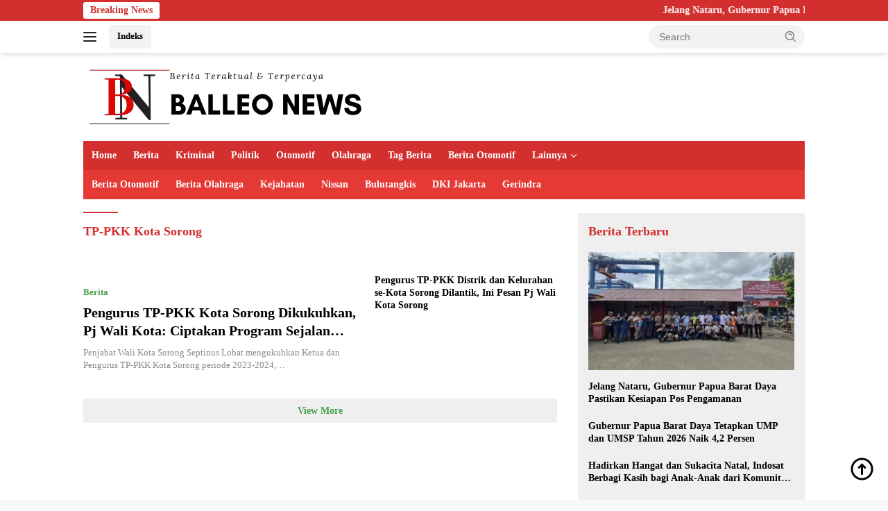

--- FILE ---
content_type: text/html; charset=UTF-8
request_url: https://balleonews.com/tag/tp-pkk-kota-sorong/
body_size: 15058
content:
<!doctype html><html lang="en-US" itemscope itemtype="https://schema.org/WebSite"><head><script data-no-optimize="1">var litespeed_docref=sessionStorage.getItem("litespeed_docref");litespeed_docref&&(Object.defineProperty(document,"referrer",{get:function(){return litespeed_docref}}),sessionStorage.removeItem("litespeed_docref"));</script><script type="litespeed/javascript" data-src="https://pagead2.googlesyndication.com/pagead/js/adsbygoogle.js?client=ca-pub-7717286470843122"
     crossorigin="anonymous"></script> <meta name="google-site-verification" content="8_gw-XGYnV-KWTesMSY9ONflYBOIQD4urXb6SBEae30" /><meta charset="UTF-8"><link data-optimized="2" rel="stylesheet" href="https://balleonews.com/wp-content/litespeed/css/4e32a9a37f9a55b2e95b8520e79f06b7.css?ver=9640a" /><meta name="viewport" content="width=device-width, initial-scale=1"><link rel="profile" href="https://gmpg.org/xfn/11"><meta name='robots' content='index, follow, max-image-preview:large, max-snippet:-1, max-video-preview:-1' /><title>TP-PKK Kota Sorong Archives - Balleonews.com</title><link rel="canonical" href="https://balleonews.com/tag/tp-pkk-kota-sorong/" /><meta property="og:locale" content="en_US" /><meta property="og:type" content="article" /><meta property="og:title" content="TP-PKK Kota Sorong Archives - Balleonews.com" /><meta property="og:url" content="https://balleonews.com/tag/tp-pkk-kota-sorong/" /><meta property="og:site_name" content="Balleonews.com" /><meta name="twitter:card" content="summary_large_image" /> <script type="application/ld+json" class="yoast-schema-graph">{"@context":"https://schema.org","@graph":[{"@type":"CollectionPage","@id":"https://balleonews.com/tag/tp-pkk-kota-sorong/","url":"https://balleonews.com/tag/tp-pkk-kota-sorong/","name":"TP-PKK Kota Sorong Archives - Balleonews.com","isPartOf":{"@id":"https://balleonews.com/#website"},"breadcrumb":{"@id":"https://balleonews.com/tag/tp-pkk-kota-sorong/#breadcrumb"},"inLanguage":"en-US"},{"@type":"BreadcrumbList","@id":"https://balleonews.com/tag/tp-pkk-kota-sorong/#breadcrumb","itemListElement":[{"@type":"ListItem","position":1,"name":"Home","item":"https://balleonews.com/"},{"@type":"ListItem","position":2,"name":"TP-PKK Kota Sorong"}]},{"@type":"WebSite","@id":"https://balleonews.com/#website","url":"https://balleonews.com/","name":"Balleonews.com","description":"Berita Terbaru Hari Ini","publisher":{"@id":"https://balleonews.com/#organization"},"potentialAction":[{"@type":"SearchAction","target":{"@type":"EntryPoint","urlTemplate":"https://balleonews.com/?s={search_term_string}"},"query-input":"required name=search_term_string"}],"inLanguage":"en-US"},{"@type":"Organization","@id":"https://balleonews.com/#organization","name":"Balleonews.com","url":"https://balleonews.com/","logo":{"@type":"ImageObject","inLanguage":"en-US","@id":"https://balleonews.com/#/schema/logo/image/","url":"https://balleonews.com/wp-content/uploads/2023/03/cropped-N.png","contentUrl":"https://balleonews.com/wp-content/uploads/2023/03/cropped-N.png","width":407,"height":87,"caption":"Balleonews.com"},"image":{"@id":"https://balleonews.com/#/schema/logo/image/"}}]}</script> <link rel='dns-prefetch' href='//fonts.googleapis.com' /><link rel="alternate" type="application/rss+xml" title="Balleonews.com &raquo; Feed" href="https://balleonews.com/feed/" /><link rel="alternate" type="application/rss+xml" title="Balleonews.com &raquo; Comments Feed" href="https://balleonews.com/comments/feed/" /><link rel="alternate" type="application/rss+xml" title="Balleonews.com &raquo; TP-PKK Kota Sorong Tag Feed" href="https://balleonews.com/tag/tp-pkk-kota-sorong/feed/" /><style id='wpberita-style-inline-css'>h1,h2,h3,h4,h5,h6,.sidr-class-site-title,.site-title,.gmr-mainmenu ul > li > a,.sidr ul li a,.heading-text,.gmr-mobilemenu ul li a,#navigationamp ul li a{font-family:Quicksand;}h1,h2,h3,h4,h5,h6,.sidr-class-site-title,.site-title,.gmr-mainmenu ul > li > a,.sidr ul li a,.heading-text,.gmr-mobilemenu ul li a,#navigationamp ul li a,.related-text-onlytitle{font-weight:600;}h1 strong,h2 strong,h3 strong,h4 strong,h5 strong,h6 strong{font-weight:700;}body{font-family:Open Sans;--font-reguler:400;--font-bold:600;--background-color:#f8f8f8;--main-color:#000000;--link-color-body:#000000;--hoverlink-color-body:#D32F2F;--border-color:#cccccc;--button-bgcolor:#43A047;--button-color:#ffffff;--header-bgcolor:#ffffff;--topnav-color:#222222;--bigheadline-color:#f1c40f;--mainmenu-color:#ffffff;--mainmenu-hovercolor:#f1c40f;--secondmenu-bgcolor:#E53935;--secondmenu-color:#ffffff;--secondmenu-hovercolor:#f1c40f;--content-bgcolor:#ffffff;--content-greycolor:#888888;--greybody-bgcolor:#efefef;--footer-bgcolor:#f0f0f0;--footer-color:#666666;--footer-linkcolor:#666666;--footer-hover-linkcolor:#666666;}.entry-content-single{font-size:16px;}body,body.dark-theme{--scheme-color:#D32F2F;--secondscheme-color:#43A047;--mainmenu-bgcolor:#D32F2F;}/* Generate Using Cache */</style><meta property="og:type" content="website"><meta property="og:locale" content="en_US"><meta property="og:site_name" content="Balleonews.com"><meta property="og:url" content="https://balleonews.com/tag/tp-pkk-kota-sorong/"><meta property="og:title" content="TP-PKK Kota Sorong Archives - Balleonews.com"><meta property="twitter:partner" content="ogwp"><meta property="twitter:title" content="TP-PKK Kota Sorong Archives - Balleonews.com"><meta property="twitter:url" content="https://balleonews.com/tag/tp-pkk-kota-sorong/"><meta itemprop="name" content="TP-PKK Kota Sorong Archives - Balleonews.com"><meta itemprop="tagline" content="Berita Terbaru Hari Ini"><link rel="https://api.w.org/" href="https://balleonews.com/wp-json/" /><link rel="alternate" type="application/json" href="https://balleonews.com/wp-json/wp/v2/tags/126" /><link rel="EditURI" type="application/rsd+xml" title="RSD" href="https://balleonews.com/xmlrpc.php?rsd" /><meta name="generator" content="WordPress 6.5.7" /></head><body class="archive tag tag-tp-pkk-kota-sorong tag-126 wp-custom-logo wp-embed-responsive idtheme kentooz hfeed">
<a class="skip-link screen-reader-text" href="#primary">Skip to content</a><div id="topnavwrap" class="gmr-topnavwrap clearfix"><div class="gmr-topnotification"><div class="container"><div class="list-flex"><div class="row-flex"><div class="text-marquee">Breaking News</div></div><div class="row-flex wrap-marquee"><div class="marquee">				<a href="https://balleonews.com/2025/12/24/jelang-nataru-gubernur-papua-barat-daya-pastikan-kesiapan-pos-pengamanan/" class="gmr-recent-marquee" title="Jelang Nataru, Gubernur Papua Barat Daya Pastikan Kesiapan Pos Pengamanan">Jelang Nataru, Gubernur Papua Barat Daya Pastikan Kesiapan Pos Pengamanan</a>
<a href="https://balleonews.com/2025/12/24/gubernur-papua-barat-daya-tetapkan-ump-dan-umsp-tahun-2026-naik-42-persen/" class="gmr-recent-marquee" title="Gubernur Papua Barat Daya Tetapkan UMP dan UMSP Tahun 2026 Naik 4,2 Persen">Gubernur Papua Barat Daya Tetapkan UMP dan UMSP Tahun 2026 Naik 4,2 Persen</a>
<a href="https://balleonews.com/2025/12/24/hadirkan-hangat-dan-sukacita-natal-indosat-berbagi-kasih-bagi-anak-anak-dari-komunitas-rentan/" class="gmr-recent-marquee" title="Hadirkan Hangat dan Sukacita Natal, Indosat Berbagi Kasih bagi Anak-Anak dari Komunitas Rentan">Hadirkan Hangat dan Sukacita Natal, Indosat Berbagi Kasih bagi Anak-Anak dari Komunitas Rentan</a>
<a href="https://balleonews.com/2025/12/23/dipimpin-kapolda-30-casis-bintara-brimob-polri-lulus-pantukhir-di-polda-papua-barat-daya/" class="gmr-recent-marquee" title="Dipimpin Kapolda, 30 Casis Bintara Brimob Polri Lulus Pantukhir di Polda Papua Barat Daya">Dipimpin Kapolda, 30 Casis Bintara Brimob Polri Lulus Pantukhir di Polda Papua Barat Daya</a>
<a href="https://balleonews.com/2025/12/23/pertamina-aktifkan-satgas-nataru-2025-2026-pastikan-pasokan-energi-aman-di-papua-dan-maluku/" class="gmr-recent-marquee" title="Pertamina Aktifkan Satgas Nataru 2025–2026, Pastikan Pasokan Energi Aman di Papua dan Maluku">Pertamina Aktifkan Satgas Nataru 2025–2026, Pastikan Pasokan Energi Aman di Papua dan Maluku</a></div></div></div></div></div><div class="container"><div class="list-flex"><div class="row-flex gmr-navleft">
<a id="gmr-responsive-menu" title="Menus" href="#menus" rel="nofollow"><div class="ktz-i-wrap"><span class="ktz-i"></span><span class="ktz-i"></span><span class="ktz-i"></span></div></a><div class="gmr-logo-mobile"><a class="custom-logo-link" href="https://balleonews.com" title="Balleonews.com" rel="home"><img data-lazyloaded="1" src="[data-uri]" class="custom-logo" data-src="https://balleonews.com/wp-content/uploads/2023/03/cropped-N.png" width="407" height="87" alt="Balleonews.com" loading="lazy" /></a></div><a href="https://balleonews.com/indeks/" class="topnav-button nomobile heading-text" title="Indeks">Indeks</a></div><div class="row-flex gmr-navright"><div class="gmr-table-search"><form method="get" class="gmr-searchform searchform" action="https://balleonews.com/">
<input type="text" name="s" id="s" placeholder="Search" />
<input type="hidden" name="post_type" value="post" />
<button type="submit" role="button" class="gmr-search-submit gmr-search-icon">
<svg xmlns="http://www.w3.org/2000/svg" aria-hidden="true" role="img" width="1em" height="1em" preserveAspectRatio="xMidYMid meet" viewBox="0 0 24 24"><path fill="currentColor" d="M10 18a7.952 7.952 0 0 0 4.897-1.688l4.396 4.396l1.414-1.414l-4.396-4.396A7.952 7.952 0 0 0 18 10c0-4.411-3.589-8-8-8s-8 3.589-8 8s3.589 8 8 8zm0-14c3.309 0 6 2.691 6 6s-2.691 6-6 6s-6-2.691-6-6s2.691-6 6-6z"/><path fill="currentColor" d="M11.412 8.586c.379.38.588.882.588 1.414h2a3.977 3.977 0 0 0-1.174-2.828c-1.514-1.512-4.139-1.512-5.652 0l1.412 1.416c.76-.758 2.07-.756 2.826-.002z"/></svg>
</button></form></div><div class="gmr-search-btn">
<a id="search-menu-button" class="topnav-button gmr-search-icon" href="#" rel="nofollow"><svg xmlns="http://www.w3.org/2000/svg" aria-hidden="true" role="img" width="1em" height="1em" preserveAspectRatio="xMidYMid meet" viewBox="0 0 24 24"><path fill="none" stroke="currentColor" stroke-linecap="round" stroke-width="2" d="m21 21l-4.486-4.494M19 10.5a8.5 8.5 0 1 1-17 0a8.5 8.5 0 0 1 17 0Z"/></svg></a><div id="search-dropdown-container" class="search-dropdown search"><form method="get" class="gmr-searchform searchform" action="https://balleonews.com/">
<input type="text" name="s" id="s" placeholder="Search" />
<button type="submit" class="gmr-search-submit gmr-search-icon"><svg xmlns="http://www.w3.org/2000/svg" aria-hidden="true" role="img" width="1em" height="1em" preserveAspectRatio="xMidYMid meet" viewBox="0 0 24 24"><path fill="currentColor" d="M10 18a7.952 7.952 0 0 0 4.897-1.688l4.396 4.396l1.414-1.414l-4.396-4.396A7.952 7.952 0 0 0 18 10c0-4.411-3.589-8-8-8s-8 3.589-8 8s3.589 8 8 8zm0-14c3.309 0 6 2.691 6 6s-2.691 6-6 6s-6-2.691-6-6s2.691-6 6-6z"/><path fill="currentColor" d="M11.412 8.586c.379.38.588.882.588 1.414h2a3.977 3.977 0 0 0-1.174-2.828c-1.514-1.512-4.139-1.512-5.652 0l1.412 1.416c.76-.758 2.07-.756 2.826-.002z"/></svg></button></form></div></div></div></div></div></div><div id="page" class="site"><header id="masthead" class="site-header"><div class="container"><div class="site-branding"><div class="gmr-logo"><div class="gmr-logo-wrap"><a class="custom-logo-link logolink" href="https://balleonews.com" title="Balleonews.com" rel="home"><img data-lazyloaded="1" src="[data-uri]" class="custom-logo" data-src="https://balleonews.com/wp-content/uploads/2023/03/cropped-N.png" width="407" height="87" alt="Balleonews.com" loading="lazy" /></a><div class="close-topnavmenu-wrap"><a id="close-topnavmenu-button" rel="nofollow" href="#"><svg xmlns="http://www.w3.org/2000/svg" aria-hidden="true" role="img" width="1em" height="1em" preserveAspectRatio="xMidYMid meet" viewBox="0 0 32 32"><path fill="currentColor" d="M24 9.4L22.6 8L16 14.6L9.4 8L8 9.4l6.6 6.6L8 22.6L9.4 24l6.6-6.6l6.6 6.6l1.4-1.4l-6.6-6.6L24 9.4z"/></svg></a></div></div></div></div></div></header><div id="main-nav-wrap" class="gmr-mainmenu-wrap"><div class="container"><nav id="main-nav" class="main-navigation gmr-mainmenu"><ul id="primary-menu" class="menu"><li id="menu-item-180" class="menu-item menu-item-type-custom menu-item-object-custom menu-item-home menu-item-180"><a href="https://balleonews.com/">Home</a></li><li id="menu-item-29" class="menu-item menu-item-type-taxonomy menu-item-object-category menu-item-29"><a title="Berita" href="https://balleonews.com/category/berita/">Berita</a></li><li id="menu-item-30" class="menu-item menu-item-type-taxonomy menu-item-object-category menu-item-30"><a title="Kriminal" href="https://balleonews.com/category/kriminal/">Kriminal</a></li><li id="menu-item-31" class="menu-item menu-item-type-taxonomy menu-item-object-category menu-item-31"><a title="Politik" href="https://balleonews.com/category/politik/">Politik</a></li><li id="menu-item-32" class="menu-item menu-item-type-taxonomy menu-item-object-category menu-item-32"><a title="Otomotif" href="https://balleonews.com/category/otomotif/">Otomotif</a></li><li id="menu-item-78" class="menu-item menu-item-type-taxonomy menu-item-object-category menu-item-78"><a href="https://balleonews.com/category/olahraga/">Olahraga</a></li><li id="menu-item-66" class="menu-item menu-item-type-taxonomy menu-item-object-post_tag menu-item-66"><a title="Tag Berita" href="https://balleonews.com/tag/tag-berita/">Tag Berita</a></li><li id="menu-item-67" class="menu-item menu-item-type-taxonomy menu-item-object-post_tag menu-item-67"><a title="Berita Otomotif" href="https://balleonews.com/tag/berita-otomotif/">Berita Otomotif</a></li><li id="menu-item-94" class="menu-item menu-item-type-custom menu-item-object-custom menu-item-has-children menu-item-94"><a title="Lainnya" href="#">Lainnya</a><ul class="sub-menu"><li id="menu-item-95" class="menu-item menu-item-type-post_type menu-item-object-page menu-item-95"><a title="Indeks" href="https://balleonews.com/indeks/">Indeks</a></li></ul></li></ul><ul id="secondary-menu" class="menu"><li id="menu-item-107" class="menu-item menu-item-type-taxonomy menu-item-object-post_tag menu-item-107"><a href="https://balleonews.com/tag/berita-otomotif/">Berita Otomotif</a></li><li id="menu-item-108" class="menu-item menu-item-type-taxonomy menu-item-object-post_tag menu-item-108"><a href="https://balleonews.com/tag/berita-olahraga/">Berita Olahraga</a></li><li id="menu-item-111" class="menu-item menu-item-type-taxonomy menu-item-object-post_tag menu-item-111"><a href="https://balleonews.com/tag/kejahatan/">Kejahatan</a></li><li id="menu-item-112" class="menu-item menu-item-type-taxonomy menu-item-object-post_tag menu-item-112"><a href="https://balleonews.com/tag/nissan/">Nissan</a></li><li id="menu-item-113" class="menu-item menu-item-type-taxonomy menu-item-object-post_tag menu-item-113"><a href="https://balleonews.com/tag/bulutangkis/">Bulutangkis</a></li><li id="menu-item-114" class="menu-item menu-item-type-taxonomy menu-item-object-post_tag menu-item-114"><a href="https://balleonews.com/tag/dki-jakarta/">DKI Jakarta</a></li><li id="menu-item-115" class="menu-item menu-item-type-taxonomy menu-item-object-post_tag menu-item-115"><a href="https://balleonews.com/tag/gerindra/">Gerindra</a></li></ul></nav></div></div><div id="content" class="gmr-content"><div class="container"><div class="row"><main id="primary" class="site-main col-md-8"><header class="page-header"><h1 class="page-title">TP-PKK Kota Sorong</h1></header><div class="modulehome-wrap"><div id="moduleslide" class="wpberita-list-slider wpberita-moduleslide clearfix"><div class="gmr-slider-content"><div class="list-slider module-home">
<a class="post-thumbnail" href="https://balleonews.com/2025/12/24/jelang-nataru-gubernur-papua-barat-daya-pastikan-kesiapan-pos-pengamanan/" title="Jelang Nataru, Gubernur Papua Barat Daya Pastikan Kesiapan Pos Pengamanan" aria-hidden="true" tabindex="-1">
<img data-lazyloaded="1" src="[data-uri]" width="250" height="140" data-src="https://balleonews.com/wp-content/uploads/IMG-20251224-WA0046-250x140.jpg" class="attachment-medium-new size-medium-new wp-post-image" alt="Jelang Nataru, Gubernur Papua Barat Daya Pastikan Kesiapan Pos Pengamanan" decoding="async" data-srcset="https://balleonews.com/wp-content/uploads/IMG-20251224-WA0046-250x140.jpg 250w, https://balleonews.com/wp-content/uploads/IMG-20251224-WA0046-768x432.jpg 768w, https://balleonews.com/wp-content/uploads/IMG-20251224-WA0046-1536x865.jpg 1536w, https://balleonews.com/wp-content/uploads/IMG-20251224-WA0046-2048x1153.jpg 2048w" data-sizes="(max-width: 250px) 100vw, 250px" />								</a><div class="list-gallery-title">
<a class="recent-title heading-text" href="https://balleonews.com/2025/12/24/jelang-nataru-gubernur-papua-barat-daya-pastikan-kesiapan-pos-pengamanan/" title="Jelang Nataru, Gubernur Papua Barat Daya Pastikan Kesiapan Pos Pengamanan" rel="bookmark">Jelang Nataru, Gubernur Papua Barat Daya Pastikan Kesiapan Pos Pengamanan</a></div></div></div><div class="gmr-slider-content"><div class="list-slider module-home">
<a class="post-thumbnail" href="https://balleonews.com/2025/12/24/gubernur-papua-barat-daya-tetapkan-ump-dan-umsp-tahun-2026-naik-42-persen/" title="Gubernur Papua Barat Daya Tetapkan UMP dan UMSP Tahun 2026 Naik 4,2 Persen" aria-hidden="true" tabindex="-1">
<img data-lazyloaded="1" src="[data-uri]" width="250" height="140" data-src="https://balleonews.com/wp-content/uploads/IMG_20250915_193454-250x140.jpg" class="attachment-medium-new size-medium-new wp-post-image" alt="Gubernur Papua Barat Daya Tetapkan UMP dan UMSP Tahun 2026 Naik 4,2 Persen" decoding="async" />								</a><div class="list-gallery-title">
<a class="recent-title heading-text" href="https://balleonews.com/2025/12/24/gubernur-papua-barat-daya-tetapkan-ump-dan-umsp-tahun-2026-naik-42-persen/" title="Gubernur Papua Barat Daya Tetapkan UMP dan UMSP Tahun 2026 Naik 4,2 Persen" rel="bookmark">Gubernur Papua Barat Daya Tetapkan UMP dan UMSP Tahun 2026 Naik 4,2 Persen</a></div></div></div><div class="gmr-slider-content"><div class="list-slider module-home">
<a class="post-thumbnail" href="https://balleonews.com/2025/12/24/hadirkan-hangat-dan-sukacita-natal-indosat-berbagi-kasih-bagi-anak-anak-dari-komunitas-rentan/" title="Hadirkan Hangat dan Sukacita Natal, Indosat Berbagi Kasih bagi Anak-Anak dari Komunitas Rentan" aria-hidden="true" tabindex="-1">
<img data-lazyloaded="1" src="[data-uri]" width="250" height="140" data-src="https://balleonews.com/wp-content/uploads/IMG_20251224_090238-250x140.jpg" class="attachment-medium-new size-medium-new wp-post-image" alt="Hadirkan Hangat dan Sukacita Natal, Indosat Berbagi Kasih bagi Anak-Anak dari Komunitas Rentan" decoding="async" />								</a><div class="list-gallery-title">
<a class="recent-title heading-text" href="https://balleonews.com/2025/12/24/hadirkan-hangat-dan-sukacita-natal-indosat-berbagi-kasih-bagi-anak-anak-dari-komunitas-rentan/" title="Hadirkan Hangat dan Sukacita Natal, Indosat Berbagi Kasih bagi Anak-Anak dari Komunitas Rentan" rel="bookmark">Hadirkan Hangat dan Sukacita Natal, Indosat Berbagi Kasih bagi Anak-Anak dari Komunitas Rentan</a></div></div></div><div class="gmr-slider-content"><div class="list-slider module-home">
<a class="post-thumbnail" href="https://balleonews.com/2025/12/23/dipimpin-kapolda-30-casis-bintara-brimob-polri-lulus-pantukhir-di-polda-papua-barat-daya/" title="Dipimpin Kapolda, 30 Casis Bintara Brimob Polri Lulus Pantukhir di Polda Papua Barat Daya" aria-hidden="true" tabindex="-1">
<img data-lazyloaded="1" src="[data-uri]" width="250" height="140" data-src="https://balleonews.com/wp-content/uploads/IMG-20251223-WA0027-250x140.jpg" class="attachment-medium-new size-medium-new wp-post-image" alt="Dipimpin Kapolda, 30 Casis Bintara Brimob Polri Lulus Pantukhir di Polda Papua Barat Daya" decoding="async" />								</a><div class="list-gallery-title">
<a class="recent-title heading-text" href="https://balleonews.com/2025/12/23/dipimpin-kapolda-30-casis-bintara-brimob-polri-lulus-pantukhir-di-polda-papua-barat-daya/" title="Dipimpin Kapolda, 30 Casis Bintara Brimob Polri Lulus Pantukhir di Polda Papua Barat Daya" rel="bookmark">Dipimpin Kapolda, 30 Casis Bintara Brimob Polri Lulus Pantukhir di Polda Papua Barat Daya</a></div></div></div><div class="gmr-slider-content"><div class="list-slider module-home">
<a class="post-thumbnail" href="https://balleonews.com/2025/12/23/pertamina-aktifkan-satgas-nataru-2025-2026-pastikan-pasokan-energi-aman-di-papua-dan-maluku/" title="Pertamina Aktifkan Satgas Nataru 2025–2026, Pastikan Pasokan Energi Aman di Papua dan Maluku" aria-hidden="true" tabindex="-1">
<img data-lazyloaded="1" src="[data-uri]" width="250" height="140" data-src="https://balleonews.com/wp-content/uploads/IMG-20251222-WA0174-250x140.jpg" class="attachment-medium-new size-medium-new wp-post-image" alt="Pertamina Aktifkan Satgas Nataru 2025–2026, Pastikan Pasokan Energi Aman di Papua dan Maluku" decoding="async" data-srcset="https://balleonews.com/wp-content/uploads/IMG-20251222-WA0174-250x140.jpg 250w, https://balleonews.com/wp-content/uploads/IMG-20251222-WA0174-768x432.jpg 768w, https://balleonews.com/wp-content/uploads/IMG-20251222-WA0174.jpg 1280w" data-sizes="(max-width: 250px) 100vw, 250px" />								</a><div class="list-gallery-title">
<a class="recent-title heading-text" href="https://balleonews.com/2025/12/23/pertamina-aktifkan-satgas-nataru-2025-2026-pastikan-pasokan-energi-aman-di-papua-dan-maluku/" title="Pertamina Aktifkan Satgas Nataru 2025–2026, Pastikan Pasokan Energi Aman di Papua dan Maluku" rel="bookmark">Pertamina Aktifkan Satgas Nataru 2025–2026, Pastikan Pasokan Energi Aman di Papua dan Maluku</a></div></div></div><div class="gmr-slider-content"><div class="list-slider module-home">
<a class="post-thumbnail" href="https://balleonews.com/2025/12/22/pemkot-sorong-buka-seleksi-cpns-dan-pppk-formasi-2021-diikuti-546-peserta/" title="Pemkot Sorong Buka Seleksi CPNS dan PPPK Formasi 2021, Diikuti 546 Peserta" aria-hidden="true" tabindex="-1">
<img data-lazyloaded="1" src="[data-uri]" width="250" height="140" data-src="https://balleonews.com/wp-content/uploads/FB_IMG_1766445047245-250x140.jpg" class="attachment-medium-new size-medium-new wp-post-image" alt="Pemkot Sorong Buka Seleksi CPNS dan PPPK Formasi 2021, Diikuti 546 Peserta" decoding="async" data-srcset="https://balleonews.com/wp-content/uploads/FB_IMG_1766445047245-250x140.jpg 250w, https://balleonews.com/wp-content/uploads/FB_IMG_1766445047245-768x432.jpg 768w, https://balleonews.com/wp-content/uploads/FB_IMG_1766445047245-1536x864.jpg 1536w, https://balleonews.com/wp-content/uploads/FB_IMG_1766445047245.jpg 1599w" data-sizes="(max-width: 250px) 100vw, 250px" />								</a><div class="list-gallery-title">
<a class="recent-title heading-text" href="https://balleonews.com/2025/12/22/pemkot-sorong-buka-seleksi-cpns-dan-pppk-formasi-2021-diikuti-546-peserta/" title="Pemkot Sorong Buka Seleksi CPNS dan PPPK Formasi 2021, Diikuti 546 Peserta" rel="bookmark">Pemkot Sorong Buka Seleksi CPNS dan PPPK Formasi 2021, Diikuti 546 Peserta</a></div></div></div><div class="gmr-slider-content"><div class="list-slider module-home">
<a class="post-thumbnail" href="https://balleonews.com/2025/12/22/fjpi-pbd-rayakan-hut-ke-18-dan-hari-ibu-tegaskan-komitmen-kawal-isu-perempuan-dan-anak/" title="FJPI PBD Rayakan HUT ke-18 dan Hari Ibu, Tegaskan Komitmen Kawal Isu Perempuan dan Anak" aria-hidden="true" tabindex="-1">
<img data-lazyloaded="1" src="[data-uri]" width="250" height="140" data-src="https://balleonews.com/wp-content/uploads/IMG-20251222-WA0151-250x140.jpg" class="attachment-medium-new size-medium-new wp-post-image" alt="FJPI PBD Rayakan HUT ke-18 dan Hari Ibu, Tegaskan Komitmen Kawal Isu Perempuan dan Anak" decoding="async" />								</a><div class="list-gallery-title">
<a class="recent-title heading-text" href="https://balleonews.com/2025/12/22/fjpi-pbd-rayakan-hut-ke-18-dan-hari-ibu-tegaskan-komitmen-kawal-isu-perempuan-dan-anak/" title="FJPI PBD Rayakan HUT ke-18 dan Hari Ibu, Tegaskan Komitmen Kawal Isu Perempuan dan Anak" rel="bookmark">FJPI PBD Rayakan HUT ke-18 dan Hari Ibu, Tegaskan Komitmen Kawal Isu Perempuan dan Anak</a></div></div></div><div class="gmr-slider-content"><div class="list-slider module-home">
<a class="post-thumbnail" href="https://balleonews.com/2025/12/21/pt-kpi-ru-vii-kasim-perkuat-komitmen-gcg-lewat-kerja-sama-hukum-dengan-kejari-sorong/" title="PT KPI RU VII Kasim Perkuat Komitmen GCG Lewat Kerja Sama Hukum dengan Kejari Sorong" aria-hidden="true" tabindex="-1">
<img data-lazyloaded="1" src="[data-uri]" width="250" height="140" data-src="https://balleonews.com/wp-content/uploads/IMG-20251221-WA0029-250x140.jpg" class="attachment-medium-new size-medium-new wp-post-image" alt="PT KPI RU VII Kasim Perkuat Komitmen GCG Lewat Kerja Sama Hukum dengan Kejari Sorong" decoding="async" />								</a><div class="list-gallery-title">
<a class="recent-title heading-text" href="https://balleonews.com/2025/12/21/pt-kpi-ru-vii-kasim-perkuat-komitmen-gcg-lewat-kerja-sama-hukum-dengan-kejari-sorong/" title="PT KPI RU VII Kasim Perkuat Komitmen GCG Lewat Kerja Sama Hukum dengan Kejari Sorong" rel="bookmark">PT KPI RU VII Kasim Perkuat Komitmen GCG Lewat Kerja Sama Hukum dengan Kejari Sorong</a></div></div></div></div></div><div class="gmr-bigheadline clearfix"><div class="gmr-big-headline"><div class="gmr-bigheadline-content"><div class="gmr-meta-topic"><strong><span class="cat-links-content"><a href="https://balleonews.com/category/berita/" rel="category tag">Berita</a></span></strong>&nbsp;&nbsp;<span class="meta-content"><span class="posted-on"><time class="entry-date published updated" datetime="2024-01-24T09:20:05+00:00"></time></span></span></div><h3 class="gmr-rp-biglink">
<a href="https://balleonews.com/2024/01/24/pengurus-tp-pkk-kota-sorong-dikukuhkan-pj-wali-kota-ciptakan-program-sejalan-kebijakan-pemda/" class="gmr-slide-titlelink" title="Pengurus TP-PKK Kota Sorong Dikukuhkan, Pj Wali Kota: Ciptakan Program Sejalan Kebijakan Pemda">Pengurus TP-PKK Kota Sorong Dikukuhkan, Pj Wali Kota: Ciptakan Program Sejalan Kebijakan Pemda</a></h3><div class="entry-content entry-content-archive"><p>Penjabat Wali Kota Sorong Septinus Lobat mengukuhkan Ketua dan Pengurus TP-PKK Kota Sorong periode 2023-2024,&#8230;</p></div></div></div><div class="gmr-bigheadline-right"><div class="wrap-headline-right"><div class="recent-title-wrap no-thumbnail"><a class="recent-title heading-text" href="https://balleonews.com/2023/07/04/pengurus-tp-pkk-distrik-dan-kelurahan-se-kota-sorong-dilantik-ini-pesan-pj-wali-kota-sorong/" title="Pengurus TP-PKK Distrik dan Kelurahan se-Kota Sorong Dilantik, Ini Pesan Pj Wali Kota Sorong" rel="bookmark">Pengurus TP-PKK Distrik dan Kelurahan se-Kota Sorong Dilantik, Ini Pesan Pj Wali Kota Sorong</a></div></div></div></div><div id="infinite-container"></div><div class="text-center"><div class="page-load-status"><div class="loader-ellips infinite-scroll-request gmr-ajax-load-wrapper gmr-loader"><div class="gmr-ajax-wrap"><div class="gmr-ajax-loader"><div></div><div></div></div></div></div><p class="infinite-scroll-last">No More Posts Available.</p><p class="infinite-scroll-error">No more pages to load.</p></div><p><button class="view-more-button heading-text">View More</button></p></div></main><aside id="secondary" class="widget-area col-md-4 pos-sticky"><section id="wpberita-rp-1" class="widget wpberita-recent"><div class="box-widget"><div class="page-header"><h3 class="widget-title">Berita Terbaru</h3></div><ul class="wpberita-rp-widget"><li class="clearfix">
<a class="post-thumbnail big-thumb" href="https://balleonews.com/2025/12/24/jelang-nataru-gubernur-papua-barat-daya-pastikan-kesiapan-pos-pengamanan/" title="Jelang Nataru, Gubernur Papua Barat Daya Pastikan Kesiapan Pos Pengamanan" aria-hidden="true" tabindex="-1">
<img data-lazyloaded="1" src="[data-uri]" width="350" height="200" data-src="https://balleonews.com/wp-content/uploads/IMG-20251224-WA0046-350x200.jpg" class="attachment-large size-large wp-post-image" alt="Jelang Nataru, Gubernur Papua Barat Daya Pastikan Kesiapan Pos Pengamanan" decoding="async" loading="lazy" />									</a><div class="meta-content"><span class="posted-on"><time class="entry-date published updated" datetime="2025-12-24T05:42:41+00:00"></time></span></div><a class="recent-title heading-text" href="https://balleonews.com/2025/12/24/jelang-nataru-gubernur-papua-barat-daya-pastikan-kesiapan-pos-pengamanan/" title="Jelang Nataru, Gubernur Papua Barat Daya Pastikan Kesiapan Pos Pengamanan" rel="bookmark">Jelang Nataru, Gubernur Papua Barat Daya Pastikan Kesiapan Pos Pengamanan</a></li><li class="clearfix"><div class="meta-content"><span class="posted-on"><time class="entry-date published updated" datetime="2025-12-24T01:45:43+00:00"></time></span></div><a class="recent-title heading-text" href="https://balleonews.com/2025/12/24/gubernur-papua-barat-daya-tetapkan-ump-dan-umsp-tahun-2026-naik-42-persen/" title="Gubernur Papua Barat Daya Tetapkan UMP dan UMSP Tahun 2026 Naik 4,2 Persen" rel="bookmark">Gubernur Papua Barat Daya Tetapkan UMP dan UMSP Tahun 2026 Naik 4,2 Persen</a></li><li class="clearfix"><div class="meta-content"><span class="posted-on"><time class="entry-date published updated" datetime="2025-12-24T00:05:02+00:00"></time></span></div><a class="recent-title heading-text" href="https://balleonews.com/2025/12/24/hadirkan-hangat-dan-sukacita-natal-indosat-berbagi-kasih-bagi-anak-anak-dari-komunitas-rentan/" title="Hadirkan Hangat dan Sukacita Natal, Indosat Berbagi Kasih bagi Anak-Anak dari Komunitas Rentan" rel="bookmark">Hadirkan Hangat dan Sukacita Natal, Indosat Berbagi Kasih bagi Anak-Anak dari Komunitas Rentan</a></li><li class="clearfix"><div class="meta-content"><span class="posted-on"><time class="entry-date published updated" datetime="2025-12-23T09:02:48+00:00"></time></span></div><a class="recent-title heading-text" href="https://balleonews.com/2025/12/23/dipimpin-kapolda-30-casis-bintara-brimob-polri-lulus-pantukhir-di-polda-papua-barat-daya/" title="Dipimpin Kapolda, 30 Casis Bintara Brimob Polri Lulus Pantukhir di Polda Papua Barat Daya" rel="bookmark">Dipimpin Kapolda, 30 Casis Bintara Brimob Polri Lulus Pantukhir di Polda Papua Barat Daya</a></li><li class="clearfix"><div class="meta-content"><span class="posted-on"><time class="entry-date published updated" datetime="2025-12-23T06:42:17+00:00"></time></span></div><a class="recent-title heading-text" href="https://balleonews.com/2025/12/23/pertamina-aktifkan-satgas-nataru-2025-2026-pastikan-pasokan-energi-aman-di-papua-dan-maluku/" title="Pertamina Aktifkan Satgas Nataru 2025–2026, Pastikan Pasokan Energi Aman di Papua dan Maluku" rel="bookmark">Pertamina Aktifkan Satgas Nataru 2025–2026, Pastikan Pasokan Energi Aman di Papua dan Maluku</a></li><li class="clearfix"><div class="meta-content"><span class="posted-on"><time class="entry-date published updated" datetime="2025-12-22T23:17:42+00:00"></time></span></div><a class="recent-title heading-text" href="https://balleonews.com/2025/12/22/pemkot-sorong-buka-seleksi-cpns-dan-pppk-formasi-2021-diikuti-546-peserta/" title="Pemkot Sorong Buka Seleksi CPNS dan PPPK Formasi 2021, Diikuti 546 Peserta" rel="bookmark">Pemkot Sorong Buka Seleksi CPNS dan PPPK Formasi 2021, Diikuti 546 Peserta</a></li></ul></div></section><section id="wpberita-rp-2" class="widget wpberita-recent"><div class="page-header"><h3 class="widget-title">Berita Olahraga</h3></div><div class="wpberita-list-gallery"><div class="list-gallery first-column"><div class="list-gallery-title">
<a class="recent-title heading-text" href="https://balleonews.com/2023/07/27/bupati-kaimana-cup-2023-digelar-64-tim-siap-bertanding/" title="Bupati Kaimana Cup 2023 Digelar, 64 Tim Siap Bertanding" rel="bookmark">Bupati Kaimana Cup 2023 Digelar, 64 Tim Siap Bertanding</a></div></div><div class="list-gallery"><div class="list-gallery-title">
<a class="recent-title heading-text" href="https://balleonews.com/2023/05/11/rakerda-i-koni-papua-barat-daya-musaad-tingkatkan-konsolidasi-dan-koordinasi/" title="Rakerda I KONI Papua Barat Daya, Musa&#8217;ad: Tingkatkan Konsolidasi dan Koordinasi" rel="bookmark">Rakerda I KONI Papua Barat Daya, Musa&#8217;ad: Tingkatkan Konsolidasi dan Koordinasi</a></div></div><div class="list-gallery"><div class="list-gallery-title">
<a class="recent-title heading-text" href="https://balleonews.com/2019/03/17/tunggal-putra-paceklik-gelar-all-england-25-tahun-ini-saran-untuk-jonatan-dkk/" title="Tunggal Putra Paceklik Gelar All England 25 Tahun, Ini Saran Untuk Jonatan dkk" rel="bookmark">Tunggal Putra Paceklik Gelar All England 25 Tahun, Ini Saran Untuk Jonatan dkk</a></div></div></div></section><section id="wpberita-popular-1" class="widget wpberita-popular"><div class="page-header"><h3 class="widget-title">Berita Populer</h3></div><ul class="wpberita-list-widget"><li class="clearfix"><div class="rp-number pull-left heading-text">1</div><div class="recent-content numberstyle"><div class="meta-content"><span class="posted-on"><time class="entry-date published updated" datetime="2025-12-24T05:42:41+00:00"></time></span><span class="count-text">0 Comment</span></div><a class="recent-title heading-text" href="https://balleonews.com/2025/12/24/jelang-nataru-gubernur-papua-barat-daya-pastikan-kesiapan-pos-pengamanan/" title="Jelang Nataru, Gubernur Papua Barat Daya Pastikan Kesiapan Pos Pengamanan" rel="bookmark">Jelang Nataru, Gubernur Papua Barat Daya Pastikan Kesiapan Pos Pengamanan</a></div></li><li class="clearfix"><div class="rp-number pull-left heading-text">2</div><div class="recent-content numberstyle"><div class="meta-content"><span class="posted-on"><time class="entry-date published updated" datetime="2019-03-16T07:56:50+00:00"></time></span><span class="count-text">0 Comment</span></div><a class="recent-title heading-text" href="https://balleonews.com/2019/03/16/menag-kecam-penembakan-di-new-zealand-tak-berperikemanusiaan/" title="Menag Kecam Penembakan di New Zealand: Tak Berperikemanusiaan!" rel="bookmark">Menag Kecam Penembakan di New Zealand: Tak Berperikemanusiaan!</a></div></li><li class="clearfix"><div class="rp-number pull-left heading-text">3</div><div class="recent-content numberstyle"><div class="meta-content"><span class="posted-on"><time class="entry-date published updated" datetime="2019-03-16T08:10:58+00:00"></time></span><span class="count-text">0 Comment</span></div><a class="recent-title heading-text" href="https://balleonews.com/2019/03/16/bersih-bersih-60-warga-tanjung-priok-ikuti-program-padat-karya/" title="Bersih-bersih, 60 Warga Tanjung Priok Ikuti Program Padat Karya" rel="bookmark">Bersih-bersih, 60 Warga Tanjung Priok Ikuti Program Padat Karya</a></div></li><li class="clearfix"><div class="rp-number pull-left heading-text">4</div><div class="recent-content numberstyle"><div class="meta-content"><span class="posted-on"><time class="entry-date published updated" datetime="2019-03-16T08:22:08+00:00"></time></span><span class="count-text">0 Comment</span></div><a class="recent-title heading-text" href="https://balleonews.com/2019/03/16/2-hari-hilang-nelayan-tewas-mengambang-di-pantai-cipalawah-garut/" title="2 Hari Hilang, Nelayan Tewas Mengambang di Pantai Cipalawah Garut" rel="bookmark">2 Hari Hilang, Nelayan Tewas Mengambang di Pantai Cipalawah Garut</a></div></li><li class="clearfix"><div class="rp-number pull-left heading-text">5</div><div class="recent-content numberstyle"><div class="meta-content"><span class="posted-on"><time class="entry-date published updated" datetime="2019-03-16T08:28:00+00:00"></time></span><span class="count-text">0 Comment</span></div><a class="recent-title heading-text" href="https://balleonews.com/2019/03/16/14-tahun-terbunuhnya-munir-polri-didesak-bentuk-tim-khusus/" title="14 Tahun Terbunuhnya Munir, Polri Didesak Bentuk Tim Khusus" rel="bookmark">14 Tahun Terbunuhnya Munir, Polri Didesak Bentuk Tim Khusus</a></div></li><li class="clearfix"><div class="rp-number pull-left heading-text">6</div><div class="recent-content numberstyle"><div class="meta-content"><span class="posted-on"><time class="entry-date published updated" datetime="2019-03-16T08:55:46+00:00"></time></span><span class="count-text">0 Comment</span></div><a class="recent-title heading-text" href="https://balleonews.com/2019/03/16/prabowo-resmikan-kantor-dpd-gerindra-di-banten/" title="Prabowo Resmikan Kantor DPD Gerindra di Banten" rel="bookmark">Prabowo Resmikan Kantor DPD Gerindra di Banten</a></div></li></ul></section><section id="wpberita-rp-3" class="widget wpberita-recent"><div class="page-header"><h3 class="widget-title">Berita Kriminal</h3></div><ul class="wpberita-rp-widget"><li class="clearfix">
<a class="post-thumbnail big-thumb" href="https://balleonews.com/2025/09/18/polresta-sorong-kota-berhasil-amankan-25-motor-hasil-curian-dari-3-tersangka/" title="Polresta Sorong Kota Berhasil Amankan 25 Motor Hasil Curian dari 3 Tersangka" aria-hidden="true" tabindex="-1">
<img data-lazyloaded="1" src="[data-uri]" width="350" height="200" data-src="https://balleonews.com/wp-content/uploads/IMG-20250918-WA0069-350x200.jpg" class="attachment-large size-large wp-post-image" alt="Polresta Sorong Kota Berhasil Amankan 25 Motor Hasil Curian dari 3 Tersangka" decoding="async" loading="lazy" />									</a><div class="meta-content"><span class="posted-on"><time class="entry-date published updated" datetime="2025-09-18T11:06:17+00:00"></time></span></div><a class="recent-title heading-text" href="https://balleonews.com/2025/09/18/polresta-sorong-kota-berhasil-amankan-25-motor-hasil-curian-dari-3-tersangka/" title="Polresta Sorong Kota Berhasil Amankan 25 Motor Hasil Curian dari 3 Tersangka" rel="bookmark">Polresta Sorong Kota Berhasil Amankan 25 Motor Hasil Curian dari 3 Tersangka</a></li><li class="clearfix"><div class="meta-content"><span class="posted-on"><time class="entry-date published updated" datetime="2025-08-05T09:33:35+00:00"></time></span></div><a class="recent-title heading-text" href="https://balleonews.com/2025/08/05/musnahkan-34-kg-ganja-kapolresta-sorong-kota-komitmen-berantas-narkoba/" title="Musnahkan 3,4 Kg Ganja, Kapolresta Sorong Kota Komitmen Berantas Narkoba" rel="bookmark">Musnahkan 3,4 Kg Ganja, Kapolresta Sorong Kota Komitmen Berantas Narkoba</a></li><li class="clearfix"><div class="meta-content"><span class="posted-on"><time class="entry-date published updated" datetime="2023-07-03T09:23:31+00:00"></time></span></div><a class="recent-title heading-text" href="https://balleonews.com/2023/07/03/tour-guide-penyelam-di-raja-ampat-ditangkap-diatas-km-ciremai-bawa-ganja-22-bungkus/" title="Tour Guide Penyelam di Raja Ampat Ditangkap Diatas KM Ciremai Bawa Ganja 22 Bungkus" rel="bookmark">Tour Guide Penyelam di Raja Ampat Ditangkap Diatas KM Ciremai Bawa Ganja 22 Bungkus</a></li><li class="clearfix"><div class="meta-content"><span class="posted-on"><time class="entry-date published updated" datetime="2023-05-25T14:13:39+00:00"></time></span></div><a class="recent-title heading-text" href="https://balleonews.com/2023/05/25/kakek-di-sorong-setubuhi-anak-temannya-hingga-hamil-berhasil-ditangkap-polisi/" title="Kakek di Sorong Setubuhi Anak Temannya Hingga Hamil, Berhasil Ditangkap Polisi" rel="bookmark">Kakek di Sorong Setubuhi Anak Temannya Hingga Hamil, Berhasil Ditangkap Polisi</a></li><li class="clearfix"><div class="meta-content"><span class="posted-on"><time class="entry-date published updated" datetime="2023-04-28T12:10:46+00:00"></time></span></div><a class="recent-title heading-text" href="https://balleonews.com/2023/04/28/seorang-ayah-di-sorong-aniaya-anak-kandung-yang-masih-balita-hingga-tewas/" title="Seorang Ayah di Sorong Aniaya Anak Kandung yang Masih Balita Hingga Tewas" rel="bookmark">Seorang Ayah di Sorong Aniaya Anak Kandung yang Masih Balita Hingga Tewas</a></li><li class="clearfix"><div class="meta-content"><span class="posted-on"><time class="entry-date published" datetime="2023-04-13T04:32:59+00:00"></time><time class="updated" datetime="2023-04-13T05:11:38+00:00"></time></span></div><a class="recent-title heading-text" href="https://balleonews.com/2023/04/13/polda-papua-barat-musnahkan-7-balpres-baju-import-bekas-hasil-sitaan-di-kota-sorong/" title="Polda Papua Barat Musnahkan 7 Balpres Baju Import Bekas Hasil Sitaan di Kota Sorong" rel="bookmark">Polda Papua Barat Musnahkan 7 Balpres Baju Import Bekas Hasil Sitaan di Kota Sorong</a></li></ul></section><section id="wpberita-rp-4" class="widget wpberita-recent"><div class="box-widget"><div class="page-header"><h3 class="widget-title">Otomotif</h3></div><ul class="wpberita-rp-widget"><li class="clearfix"><div class="recent-content  no-thumbnail"><div class="meta-content"><span class="posted-on"><time class="entry-date published updated" datetime="2019-03-16T10:53:59+00:00"></time></span></div><a class="recent-title heading-text" href="https://balleonews.com/2019/03/16/demi-xpander-mitsubishi-bakal-mengimpor-kembali-pajero-sport/" title="Demi Xpander, Mitsubishi Bakal Mengimpor Kembali Pajero Sport" rel="bookmark">Demi Xpander, Mitsubishi Bakal Mengimpor Kembali Pajero Sport</a></div></li><li class="clearfix"><div class="recent-content  no-thumbnail"><div class="meta-content"><span class="posted-on"><time class="entry-date published updated" datetime="2019-03-16T09:43:44+00:00"></time></span></div><a class="recent-title heading-text" href="https://balleonews.com/2019/03/16/sosok-new-nissan-livina-terungkap-apa-kata-nmi/" title="Sosok New Nissan Livina Terungkap, Apa Kata NMI?" rel="bookmark">Sosok New Nissan Livina Terungkap, Apa Kata NMI?</a></div></li><li class="clearfix"><div class="recent-content  no-thumbnail"><div class="meta-content"><span class="posted-on"><time class="entry-date published updated" datetime="2019-03-16T09:37:12+00:00"></time></span></div><a class="recent-title heading-text" href="https://balleonews.com/2019/03/16/aliansi-nissan-mitsubishi-luncurkan-livina-versi-mungil/" title="Aliansi Nissan-Mitsubishi Luncurkan Livina Versi Mungil" rel="bookmark">Aliansi Nissan-Mitsubishi Luncurkan Livina Versi Mungil</a></div></li></ul></div></section></aside></div></div></div><footer id="colophon" class="site-footer"><div class="container"><div class="site-info"><div class="gmr-footer-logo">
<a href="https://balleonews.com" class="custom-footerlogo-link" title="Balleonews.com"><img data-lazyloaded="1" src="[data-uri]" width="407" height="87" data-src="https://balleonews.com/wp-content/uploads/2023/03/cropped-N.png" alt="Balleonews.com" title="Balleonews.com" loading="lazy" /></a></div><div class="gmr-social-icons"><ul class="social-icon"><li><a href="#" title="Facebook" class="facebook notrename" target="_blank" rel="nofollow"><svg xmlns="http://www.w3.org/2000/svg" xmlns:xlink="http://www.w3.org/1999/xlink" aria-hidden="true" focusable="false" width="1em" height="1em" style="vertical-align: -0.125em;-ms-transform: rotate(360deg); -webkit-transform: rotate(360deg); transform: rotate(360deg);" preserveAspectRatio="xMidYMid meet" viewBox="0 0 24 24"><path d="M13 9h4.5l-.5 2h-4v9h-2v-9H7V9h4V7.128c0-1.783.186-2.43.534-3.082a3.635 3.635 0 0 1 1.512-1.512C13.698 2.186 14.345 2 16.128 2c.522 0 .98.05 1.372.15V4h-1.372c-1.324 0-1.727.078-2.138.298c-.304.162-.53.388-.692.692c-.22.411-.298.814-.298 2.138V9z" fill="#888888"/><rect x="0" y="0" width="24" height="24" fill="rgba(0, 0, 0, 0)" /></svg></a></li><li><a href="#" title="Twitter" class="twitter notrename" target="_blank" rel="nofollow"><svg xmlns="http://www.w3.org/2000/svg" width="1em" height="1em" viewBox="0 0 24 24" style="vertical-align: -0.125em;-ms-transform: rotate(360deg); -webkit-transform: rotate(360deg); transform: rotate(360deg);"><path fill="currentColor" d="M18.205 2.25h3.308l-7.227 8.26l8.502 11.24H16.13l-5.214-6.817L4.95 21.75H1.64l7.73-8.835L1.215 2.25H8.04l4.713 6.231l5.45-6.231Zm-1.161 17.52h1.833L7.045 4.126H5.078L17.044 19.77Z"/></svg></a></li><li><a href="#" title="Pinterest" class="pinterest notrename" target="_blank" rel="nofollow"><svg xmlns="http://www.w3.org/2000/svg" xmlns:xlink="http://www.w3.org/1999/xlink" aria-hidden="true" focusable="false" width="1em" height="1em" style="vertical-align: -0.125em;-ms-transform: rotate(360deg); -webkit-transform: rotate(360deg); transform: rotate(360deg);" preserveAspectRatio="xMidYMid meet" viewBox="0 0 32 32"><path d="M16.094 4C11.017 4 6 7.383 6 12.861c0 3.483 1.958 5.463 3.146 5.463c.49 0 .774-1.366.774-1.752c0-.46-1.174-1.44-1.174-3.355c0-3.978 3.028-6.797 6.947-6.797c3.37 0 5.864 1.914 5.864 5.432c0 2.627-1.055 7.554-4.47 7.554c-1.231 0-2.284-.89-2.284-2.166c0-1.87 1.197-3.681 1.197-5.611c0-3.276-4.537-2.682-4.537 1.277c0 .831.104 1.751.475 2.508C11.255 18.354 10 23.037 10 26.066c0 .935.134 1.855.223 2.791c.168.188.084.169.341.075c2.494-3.414 2.263-4.388 3.391-8.856c.61 1.158 2.183 1.781 3.43 1.781c5.255 0 7.615-5.12 7.615-9.738C25 7.206 20.755 4 16.094 4z" fill="#888888"/><rect x="0" y="0" width="32" height="32" fill="rgba(0, 0, 0, 0)" /></svg></a></li><li><a href="#" title="Instagram" class="instagram notrename" target="_blank" rel="nofollow"><svg xmlns="http://www.w3.org/2000/svg" xmlns:xlink="http://www.w3.org/1999/xlink" aria-hidden="true" focusable="false" width="1em" height="1em" style="vertical-align: -0.125em;-ms-transform: rotate(360deg); -webkit-transform: rotate(360deg); transform: rotate(360deg);" preserveAspectRatio="xMidYMid meet" viewBox="0 0 256 256"><path d="M128 80a48 48 0 1 0 48 48a48.054 48.054 0 0 0-48-48zm0 80a32 32 0 1 1 32-32a32.036 32.036 0 0 1-32 32zm44-132H84a56.064 56.064 0 0 0-56 56v88a56.064 56.064 0 0 0 56 56h88a56.064 56.064 0 0 0 56-56V84a56.064 56.064 0 0 0-56-56zm40 144a40.045 40.045 0 0 1-40 40H84a40.045 40.045 0 0 1-40-40V84a40.045 40.045 0 0 1 40-40h88a40.045 40.045 0 0 1 40 40zm-20-96a12 12 0 1 1-12-12a12 12 0 0 1 12 12z" fill="#888888"/><rect x="0" y="0" width="256" height="256" fill="rgba(0, 0, 0, 0)" /></svg></a></li><li><a href="#" title="WhatsApp" class="whatsapp notrename" target="_blank" rel="nofollow"><svg xmlns="http://www.w3.org/2000/svg" xmlns:xlink="http://www.w3.org/1999/xlink" aria-hidden="true" focusable="false" width="1em" height="1em" style="vertical-align: -0.125em;-ms-transform: rotate(360deg); -webkit-transform: rotate(360deg); transform: rotate(360deg);" preserveAspectRatio="xMidYMid meet" viewBox="0 0 512 512"><path d="M414.73 97.1A222.14 222.14 0 0 0 256.94 32C134 32 33.92 131.58 33.87 254a220.61 220.61 0 0 0 29.78 111L32 480l118.25-30.87a223.63 223.63 0 0 0 106.6 27h.09c122.93 0 223-99.59 223.06-222A220.18 220.18 0 0 0 414.73 97.1zM256.94 438.66h-.08a185.75 185.75 0 0 1-94.36-25.72l-6.77-4l-70.17 18.32l18.73-68.09l-4.41-7A183.46 183.46 0 0 1 71.53 254c0-101.73 83.21-184.5 185.48-184.5a185 185 0 0 1 185.33 184.64c-.04 101.74-83.21 184.52-185.4 184.52zm101.69-138.19c-5.57-2.78-33-16.2-38.08-18.05s-8.83-2.78-12.54 2.78s-14.4 18-17.65 21.75s-6.5 4.16-12.07 1.38s-23.54-8.63-44.83-27.53c-16.57-14.71-27.75-32.87-31-38.42s-.35-8.56 2.44-11.32c2.51-2.49 5.57-6.48 8.36-9.72s3.72-5.56 5.57-9.26s.93-6.94-.46-9.71s-12.54-30.08-17.18-41.19c-4.53-10.82-9.12-9.35-12.54-9.52c-3.25-.16-7-.2-10.69-.2a20.53 20.53 0 0 0-14.86 6.94c-5.11 5.56-19.51 19-19.51 46.28s20 53.68 22.76 57.38s39.3 59.73 95.21 83.76a323.11 323.11 0 0 0 31.78 11.68c13.35 4.22 25.5 3.63 35.1 2.2c10.71-1.59 33-13.42 37.63-26.38s4.64-24.06 3.25-26.37s-5.11-3.71-10.69-6.48z" fill-rule="evenodd" fill="#888888"/><rect x="0" y="0" width="512" height="512" fill="rgba(0, 0, 0, 0)" /></svg></a></li><li><a href="https://balleonews.com/feed/" title="RSS" class="rss notrename" target="_blank" rel="nofollow"><svg xmlns="http://www.w3.org/2000/svg" xmlns:xlink="http://www.w3.org/1999/xlink" aria-hidden="true" focusable="false" width="1em" height="1em" style="vertical-align: -0.125em;-ms-transform: rotate(360deg); -webkit-transform: rotate(360deg); transform: rotate(360deg);" preserveAspectRatio="xMidYMid meet" viewBox="0 0 24 24"><path d="M5.996 19.97a1.996 1.996 0 1 1 0-3.992a1.996 1.996 0 0 1 0 3.992zm-.876-7.993a.998.998 0 0 1-.247-1.98a8.103 8.103 0 0 1 9.108 8.04v.935a.998.998 0 1 1-1.996 0v-.934a6.108 6.108 0 0 0-6.865-6.06zM4 5.065a.998.998 0 0 1 .93-1.063c7.787-.519 14.518 5.372 15.037 13.158c.042.626.042 1.254 0 1.88a.998.998 0 1 1-1.992-.133c.036-.538.036-1.077 0-1.614c-.445-6.686-6.225-11.745-12.91-11.299A.998.998 0 0 1 4 5.064z" fill="#888888"/><rect x="0" y="0" width="24" height="24" fill="rgba(0, 0, 0, 0)" /></svg></a></li></ul></div></div><div class="heading-text text-center"><div class="footer-menu"><ul id="menu-footer-menu" class="menu"><li id="menu-item-93" class="menu-item menu-item-type-post_type menu-item-object-page menu-item-93"><a title="Indeks" href="https://balleonews.com/indeks/">Indeks</a></li><li id="menu-item-41" class="menu-item menu-item-type-post_type menu-item-object-page menu-item-41"><a title="Kode Etik" href="https://balleonews.com/kode-etik/">Kode Etik</a></li><li id="menu-item-141" class="menu-item menu-item-type-post_type menu-item-object-page menu-item-141"><a href="https://balleonews.com/privacy-policy-2/">Privacy Policy</a></li><li id="menu-item-43" class="menu-item menu-item-type-post_type menu-item-object-page menu-item-43"><a title="Disclaimer" href="https://balleonews.com/disclaimer/">Disclaimer</a></li><li id="menu-item-40" class="menu-item menu-item-type-post_type menu-item-object-page menu-item-40"><a title="Pedoman Media Siber" href="https://balleonews.com/pedoman-media-siber/">Pedoman Media Siber</a></li></ul></div>Powered by Balleonews</div></div></footer></div><nav id="side-nav" class="gmr-sidemenu"><ul id="primary-menu" class="menu"><li id="menu-item-175" class="menu-item menu-item-type-custom menu-item-object-custom menu-item-175"><a href="https://demo.idtheme.com/wpberita/">Home</a></li><li id="menu-item-146" class="menu-item menu-item-type-custom menu-item-object-custom menu-item-has-children menu-item-146"><a href="#">Kategori</a><ul class="sub-menu"><li id="menu-item-147" class="menu-item menu-item-type-taxonomy menu-item-object-category menu-item-147"><a href="https://balleonews.com/category/berita/">Berita</a></li><li id="menu-item-148" class="menu-item menu-item-type-taxonomy menu-item-object-category menu-item-148"><a href="https://balleonews.com/category/kriminal/">Kriminal</a></li><li id="menu-item-149" class="menu-item menu-item-type-taxonomy menu-item-object-category menu-item-149"><a href="https://balleonews.com/category/olahraga/">Olahraga</a></li><li id="menu-item-150" class="menu-item menu-item-type-taxonomy menu-item-object-category menu-item-150"><a href="https://balleonews.com/category/otomotif/">Otomotif</a></li><li id="menu-item-151" class="menu-item menu-item-type-taxonomy menu-item-object-category menu-item-151"><a href="https://balleonews.com/category/politik/">Politik</a></li><li id="menu-item-152" class="menu-item menu-item-type-taxonomy menu-item-object-category menu-item-152"><a href="https://balleonews.com/category/uncategorized/">Uncategorized</a></li></ul></li><li id="menu-item-153" class="menu-item menu-item-type-custom menu-item-object-custom menu-item-has-children menu-item-153"><a href="#">Label</a><ul class="sub-menu"><li id="menu-item-154" class="menu-item menu-item-type-taxonomy menu-item-object-post_tag menu-item-154"><a href="https://balleonews.com/tag/balapan/">Balapan</a></li><li id="menu-item-156" class="menu-item menu-item-type-taxonomy menu-item-object-post_tag menu-item-156"><a href="https://balleonews.com/tag/berita-otomotif/">Berita Otomotif</a></li><li id="menu-item-157" class="menu-item menu-item-type-taxonomy menu-item-object-post_tag menu-item-157"><a href="https://balleonews.com/tag/bulutangkis/">Bulutangkis</a></li><li id="menu-item-158" class="menu-item menu-item-type-taxonomy menu-item-object-post_tag menu-item-158"><a href="https://balleonews.com/tag/daihatsu/">Daihatsu</a></li><li id="menu-item-159" class="menu-item menu-item-type-taxonomy menu-item-object-post_tag menu-item-159"><a href="https://balleonews.com/tag/dki-jakarta/">DKI Jakarta</a></li><li id="menu-item-160" class="menu-item menu-item-type-taxonomy menu-item-object-post_tag menu-item-160"><a href="https://balleonews.com/tag/gerindra/">Gerindra</a></li><li id="menu-item-161" class="menu-item menu-item-type-taxonomy menu-item-object-post_tag menu-item-161"><a href="https://balleonews.com/tag/kejahatan/">Kejahatan</a></li><li id="menu-item-162" class="menu-item menu-item-type-taxonomy menu-item-object-post_tag menu-item-162"><a href="https://balleonews.com/tag/mitsubishi/">Mitsubishi</a></li><li id="menu-item-163" class="menu-item menu-item-type-taxonomy menu-item-object-post_tag menu-item-163"><a href="https://balleonews.com/tag/new-zealand/">New Zealand</a></li></ul></li><li id="menu-item-168" class="menu-item menu-item-type-custom menu-item-object-custom menu-item-has-children menu-item-168"><a href="#">Laman</a><ul class="sub-menu"><li id="menu-item-174" class="menu-item menu-item-type-post_type menu-item-object-page menu-item-174"><a href="https://balleonews.com/pedoman-media-siber/">Pedoman Media Siber</a></li><li id="menu-item-173" class="menu-item menu-item-type-post_type menu-item-object-page menu-item-173"><a href="https://balleonews.com/kode-etik/">Kode Etik</a></li><li id="menu-item-172" class="menu-item menu-item-type-post_type menu-item-object-page menu-item-172"><a href="https://balleonews.com/indeks/">Indeks</a></li><li id="menu-item-171" class="menu-item menu-item-type-post_type menu-item-object-page menu-item-171"><a href="https://balleonews.com/disclaimer/">Disclaimer</a></li><li id="menu-item-170" class="menu-item menu-item-type-post_type menu-item-object-page menu-item-170"><a href="https://balleonews.com/privacy-policy-2/">Privacy Policy</a></li></ul></li></ul></nav><div class="gmr-ontop gmr-hide"><svg xmlns="http://www.w3.org/2000/svg" xmlns:xlink="http://www.w3.org/1999/xlink" aria-hidden="true" role="img" width="1em" height="1em" preserveAspectRatio="xMidYMid meet" viewBox="0 0 24 24"><g fill="none"><path d="M14.829 11.948l1.414-1.414L12 6.29l-4.243 4.243l1.415 1.414L11 10.12v7.537h2V10.12l1.829 1.828z" fill="currentColor"/><path fill-rule="evenodd" clip-rule="evenodd" d="M19.778 4.222c-4.296-4.296-11.26-4.296-15.556 0c-4.296 4.296-4.296 11.26 0 15.556c4.296 4.296 11.26 4.296 15.556 0c4.296-4.296 4.296-11.26 0-15.556zm-1.414 1.414A9 9 0 1 0 5.636 18.364A9 9 0 0 0 18.364 5.636z" fill="currentColor"/></g></svg></div> <script id="wpberita-infscroll-js-extra" type="litespeed/javascript">var gmrobjinf={"inf":"gmr-more"}</script> <script data-no-optimize="1">!function(t,e){"object"==typeof exports&&"undefined"!=typeof module?module.exports=e():"function"==typeof define&&define.amd?define(e):(t="undefined"!=typeof globalThis?globalThis:t||self).LazyLoad=e()}(this,function(){"use strict";function e(){return(e=Object.assign||function(t){for(var e=1;e<arguments.length;e++){var n,a=arguments[e];for(n in a)Object.prototype.hasOwnProperty.call(a,n)&&(t[n]=a[n])}return t}).apply(this,arguments)}function i(t){return e({},it,t)}function o(t,e){var n,a="LazyLoad::Initialized",i=new t(e);try{n=new CustomEvent(a,{detail:{instance:i}})}catch(t){(n=document.createEvent("CustomEvent")).initCustomEvent(a,!1,!1,{instance:i})}window.dispatchEvent(n)}function l(t,e){return t.getAttribute(gt+e)}function c(t){return l(t,bt)}function s(t,e){return function(t,e,n){e=gt+e;null!==n?t.setAttribute(e,n):t.removeAttribute(e)}(t,bt,e)}function r(t){return s(t,null),0}function u(t){return null===c(t)}function d(t){return c(t)===vt}function f(t,e,n,a){t&&(void 0===a?void 0===n?t(e):t(e,n):t(e,n,a))}function _(t,e){nt?t.classList.add(e):t.className+=(t.className?" ":"")+e}function v(t,e){nt?t.classList.remove(e):t.className=t.className.replace(new RegExp("(^|\\s+)"+e+"(\\s+|$)")," ").replace(/^\s+/,"").replace(/\s+$/,"")}function g(t){return t.llTempImage}function b(t,e){!e||(e=e._observer)&&e.unobserve(t)}function p(t,e){t&&(t.loadingCount+=e)}function h(t,e){t&&(t.toLoadCount=e)}function n(t){for(var e,n=[],a=0;e=t.children[a];a+=1)"SOURCE"===e.tagName&&n.push(e);return n}function m(t,e){(t=t.parentNode)&&"PICTURE"===t.tagName&&n(t).forEach(e)}function a(t,e){n(t).forEach(e)}function E(t){return!!t[st]}function I(t){return t[st]}function y(t){return delete t[st]}function A(e,t){var n;E(e)||(n={},t.forEach(function(t){n[t]=e.getAttribute(t)}),e[st]=n)}function k(a,t){var i;E(a)&&(i=I(a),t.forEach(function(t){var e,n;e=a,(t=i[n=t])?e.setAttribute(n,t):e.removeAttribute(n)}))}function L(t,e,n){_(t,e.class_loading),s(t,ut),n&&(p(n,1),f(e.callback_loading,t,n))}function w(t,e,n){n&&t.setAttribute(e,n)}function x(t,e){w(t,ct,l(t,e.data_sizes)),w(t,rt,l(t,e.data_srcset)),w(t,ot,l(t,e.data_src))}function O(t,e,n){var a=l(t,e.data_bg_multi),i=l(t,e.data_bg_multi_hidpi);(a=at&&i?i:a)&&(t.style.backgroundImage=a,n=n,_(t=t,(e=e).class_applied),s(t,ft),n&&(e.unobserve_completed&&b(t,e),f(e.callback_applied,t,n)))}function N(t,e){!e||0<e.loadingCount||0<e.toLoadCount||f(t.callback_finish,e)}function C(t,e,n){t.addEventListener(e,n),t.llEvLisnrs[e]=n}function M(t){return!!t.llEvLisnrs}function z(t){if(M(t)){var e,n,a=t.llEvLisnrs;for(e in a){var i=a[e];n=e,i=i,t.removeEventListener(n,i)}delete t.llEvLisnrs}}function R(t,e,n){var a;delete t.llTempImage,p(n,-1),(a=n)&&--a.toLoadCount,v(t,e.class_loading),e.unobserve_completed&&b(t,n)}function T(o,r,c){var l=g(o)||o;M(l)||function(t,e,n){M(t)||(t.llEvLisnrs={});var a="VIDEO"===t.tagName?"loadeddata":"load";C(t,a,e),C(t,"error",n)}(l,function(t){var e,n,a,i;n=r,a=c,i=d(e=o),R(e,n,a),_(e,n.class_loaded),s(e,dt),f(n.callback_loaded,e,a),i||N(n,a),z(l)},function(t){var e,n,a,i;n=r,a=c,i=d(e=o),R(e,n,a),_(e,n.class_error),s(e,_t),f(n.callback_error,e,a),i||N(n,a),z(l)})}function G(t,e,n){var a,i,o,r,c;t.llTempImage=document.createElement("IMG"),T(t,e,n),E(c=t)||(c[st]={backgroundImage:c.style.backgroundImage}),o=n,r=l(a=t,(i=e).data_bg),c=l(a,i.data_bg_hidpi),(r=at&&c?c:r)&&(a.style.backgroundImage='url("'.concat(r,'")'),g(a).setAttribute(ot,r),L(a,i,o)),O(t,e,n)}function D(t,e,n){var a;T(t,e,n),a=e,e=n,(t=It[(n=t).tagName])&&(t(n,a),L(n,a,e))}function V(t,e,n){var a;a=t,(-1<yt.indexOf(a.tagName)?D:G)(t,e,n)}function F(t,e,n){var a;t.setAttribute("loading","lazy"),T(t,e,n),a=e,(e=It[(n=t).tagName])&&e(n,a),s(t,vt)}function j(t){t.removeAttribute(ot),t.removeAttribute(rt),t.removeAttribute(ct)}function P(t){m(t,function(t){k(t,Et)}),k(t,Et)}function S(t){var e;(e=At[t.tagName])?e(t):E(e=t)&&(t=I(e),e.style.backgroundImage=t.backgroundImage)}function U(t,e){var n;S(t),n=e,u(e=t)||d(e)||(v(e,n.class_entered),v(e,n.class_exited),v(e,n.class_applied),v(e,n.class_loading),v(e,n.class_loaded),v(e,n.class_error)),r(t),y(t)}function $(t,e,n,a){var i;n.cancel_on_exit&&(c(t)!==ut||"IMG"===t.tagName&&(z(t),m(i=t,function(t){j(t)}),j(i),P(t),v(t,n.class_loading),p(a,-1),r(t),f(n.callback_cancel,t,e,a)))}function q(t,e,n,a){var i,o,r=(o=t,0<=pt.indexOf(c(o)));s(t,"entered"),_(t,n.class_entered),v(t,n.class_exited),i=t,o=a,n.unobserve_entered&&b(i,o),f(n.callback_enter,t,e,a),r||V(t,n,a)}function H(t){return t.use_native&&"loading"in HTMLImageElement.prototype}function B(t,i,o){t.forEach(function(t){return(a=t).isIntersecting||0<a.intersectionRatio?q(t.target,t,i,o):(e=t.target,n=t,a=i,t=o,void(u(e)||(_(e,a.class_exited),$(e,n,a,t),f(a.callback_exit,e,n,t))));var e,n,a})}function J(e,n){var t;et&&!H(e)&&(n._observer=new IntersectionObserver(function(t){B(t,e,n)},{root:(t=e).container===document?null:t.container,rootMargin:t.thresholds||t.threshold+"px"}))}function K(t){return Array.prototype.slice.call(t)}function Q(t){return t.container.querySelectorAll(t.elements_selector)}function W(t){return c(t)===_t}function X(t,e){return e=t||Q(e),K(e).filter(u)}function Y(e,t){var n;(n=Q(e),K(n).filter(W)).forEach(function(t){v(t,e.class_error),r(t)}),t.update()}function t(t,e){var n,a,t=i(t);this._settings=t,this.loadingCount=0,J(t,this),n=t,a=this,Z&&window.addEventListener("online",function(){Y(n,a)}),this.update(e)}var Z="undefined"!=typeof window,tt=Z&&!("onscroll"in window)||"undefined"!=typeof navigator&&/(gle|ing|ro)bot|crawl|spider/i.test(navigator.userAgent),et=Z&&"IntersectionObserver"in window,nt=Z&&"classList"in document.createElement("p"),at=Z&&1<window.devicePixelRatio,it={elements_selector:".lazy",container:tt||Z?document:null,threshold:300,thresholds:null,data_src:"src",data_srcset:"srcset",data_sizes:"sizes",data_bg:"bg",data_bg_hidpi:"bg-hidpi",data_bg_multi:"bg-multi",data_bg_multi_hidpi:"bg-multi-hidpi",data_poster:"poster",class_applied:"applied",class_loading:"litespeed-loading",class_loaded:"litespeed-loaded",class_error:"error",class_entered:"entered",class_exited:"exited",unobserve_completed:!0,unobserve_entered:!1,cancel_on_exit:!0,callback_enter:null,callback_exit:null,callback_applied:null,callback_loading:null,callback_loaded:null,callback_error:null,callback_finish:null,callback_cancel:null,use_native:!1},ot="src",rt="srcset",ct="sizes",lt="poster",st="llOriginalAttrs",ut="loading",dt="loaded",ft="applied",_t="error",vt="native",gt="data-",bt="ll-status",pt=[ut,dt,ft,_t],ht=[ot],mt=[ot,lt],Et=[ot,rt,ct],It={IMG:function(t,e){m(t,function(t){A(t,Et),x(t,e)}),A(t,Et),x(t,e)},IFRAME:function(t,e){A(t,ht),w(t,ot,l(t,e.data_src))},VIDEO:function(t,e){a(t,function(t){A(t,ht),w(t,ot,l(t,e.data_src))}),A(t,mt),w(t,lt,l(t,e.data_poster)),w(t,ot,l(t,e.data_src)),t.load()}},yt=["IMG","IFRAME","VIDEO"],At={IMG:P,IFRAME:function(t){k(t,ht)},VIDEO:function(t){a(t,function(t){k(t,ht)}),k(t,mt),t.load()}},kt=["IMG","IFRAME","VIDEO"];return t.prototype={update:function(t){var e,n,a,i=this._settings,o=X(t,i);{if(h(this,o.length),!tt&&et)return H(i)?(e=i,n=this,o.forEach(function(t){-1!==kt.indexOf(t.tagName)&&F(t,e,n)}),void h(n,0)):(t=this._observer,i=o,t.disconnect(),a=t,void i.forEach(function(t){a.observe(t)}));this.loadAll(o)}},destroy:function(){this._observer&&this._observer.disconnect(),Q(this._settings).forEach(function(t){y(t)}),delete this._observer,delete this._settings,delete this.loadingCount,delete this.toLoadCount},loadAll:function(t){var e=this,n=this._settings;X(t,n).forEach(function(t){b(t,e),V(t,n,e)})},restoreAll:function(){var e=this._settings;Q(e).forEach(function(t){U(t,e)})}},t.load=function(t,e){e=i(e);V(t,e)},t.resetStatus=function(t){r(t)},Z&&function(t,e){if(e)if(e.length)for(var n,a=0;n=e[a];a+=1)o(t,n);else o(t,e)}(t,window.lazyLoadOptions),t});!function(e,t){"use strict";function a(){t.body.classList.add("litespeed_lazyloaded")}function n(){console.log("[LiteSpeed] Start Lazy Load Images"),d=new LazyLoad({elements_selector:"[data-lazyloaded]",callback_finish:a}),o=function(){d.update()},e.MutationObserver&&new MutationObserver(o).observe(t.documentElement,{childList:!0,subtree:!0,attributes:!0})}var d,o;e.addEventListener?e.addEventListener("load",n,!1):e.attachEvent("onload",n)}(window,document);</script><script data-no-optimize="1">var litespeed_vary=document.cookie.replace(/(?:(?:^|.*;\s*)_lscache_vary\s*\=\s*([^;]*).*$)|^.*$/,"");litespeed_vary||fetch("/wp-content/plugins/litespeed-cache/guest.vary.php",{method:"POST",cache:"no-cache",redirect:"follow"}).then(e=>e.json()).then(e=>{console.log(e),e.hasOwnProperty("reload")&&"yes"==e.reload&&(sessionStorage.setItem("litespeed_docref",document.referrer),window.location.reload(!0))});</script><script data-optimized="1" type="litespeed/javascript" data-src="https://balleonews.com/wp-content/litespeed/js/865168fdeb69e51670b404367d7eb395.js?ver=9640a"></script><script>const litespeed_ui_events=["mouseover","click","keydown","wheel","touchmove","touchstart"];var urlCreator=window.URL||window.webkitURL;function litespeed_load_delayed_js_force(){console.log("[LiteSpeed] Start Load JS Delayed"),litespeed_ui_events.forEach(e=>{window.removeEventListener(e,litespeed_load_delayed_js_force,{passive:!0})}),document.querySelectorAll("iframe[data-litespeed-src]").forEach(e=>{e.setAttribute("src",e.getAttribute("data-litespeed-src"))}),"loading"==document.readyState?window.addEventListener("DOMContentLoaded",litespeed_load_delayed_js):litespeed_load_delayed_js()}litespeed_ui_events.forEach(e=>{window.addEventListener(e,litespeed_load_delayed_js_force,{passive:!0})});async function litespeed_load_delayed_js(){let t=[];for(var d in document.querySelectorAll('script[type="litespeed/javascript"]').forEach(e=>{t.push(e)}),t)await new Promise(e=>litespeed_load_one(t[d],e));document.dispatchEvent(new Event("DOMContentLiteSpeedLoaded")),window.dispatchEvent(new Event("DOMContentLiteSpeedLoaded"))}function litespeed_load_one(t,e){console.log("[LiteSpeed] Load ",t);var d=document.createElement("script");d.addEventListener("load",e),d.addEventListener("error",e),t.getAttributeNames().forEach(e=>{"type"!=e&&d.setAttribute("data-src"==e?"src":e,t.getAttribute(e))});let a=!(d.type="text/javascript");!d.src&&t.textContent&&(d.src=litespeed_inline2src(t.textContent),a=!0),t.after(d),t.remove(),a&&e()}function litespeed_inline2src(t){try{var d=urlCreator.createObjectURL(new Blob([t.replace(/^(?:<!--)?(.*?)(?:-->)?$/gm,"$1")],{type:"text/javascript"}))}catch(e){d="data:text/javascript;base64,"+btoa(t.replace(/^(?:<!--)?(.*?)(?:-->)?$/gm,"$1"))}return d}</script><script defer src="https://static.cloudflareinsights.com/beacon.min.js/vcd15cbe7772f49c399c6a5babf22c1241717689176015" integrity="sha512-ZpsOmlRQV6y907TI0dKBHq9Md29nnaEIPlkf84rnaERnq6zvWvPUqr2ft8M1aS28oN72PdrCzSjY4U6VaAw1EQ==" data-cf-beacon='{"version":"2024.11.0","token":"d26175ca1926442da36b2ca8eb29ce88","r":1,"server_timing":{"name":{"cfCacheStatus":true,"cfEdge":true,"cfExtPri":true,"cfL4":true,"cfOrigin":true,"cfSpeedBrain":true},"location_startswith":null}}' crossorigin="anonymous"></script>
</body></html>
<!-- Page optimized by LiteSpeed Cache @2025-12-27 15:33:18 -->

<!-- Page cached by LiteSpeed Cache 6.5.0.1 on 2025-12-27 15:33:18 -->
<!-- Guest Mode -->
<!-- QUIC.cloud UCSS in queue -->